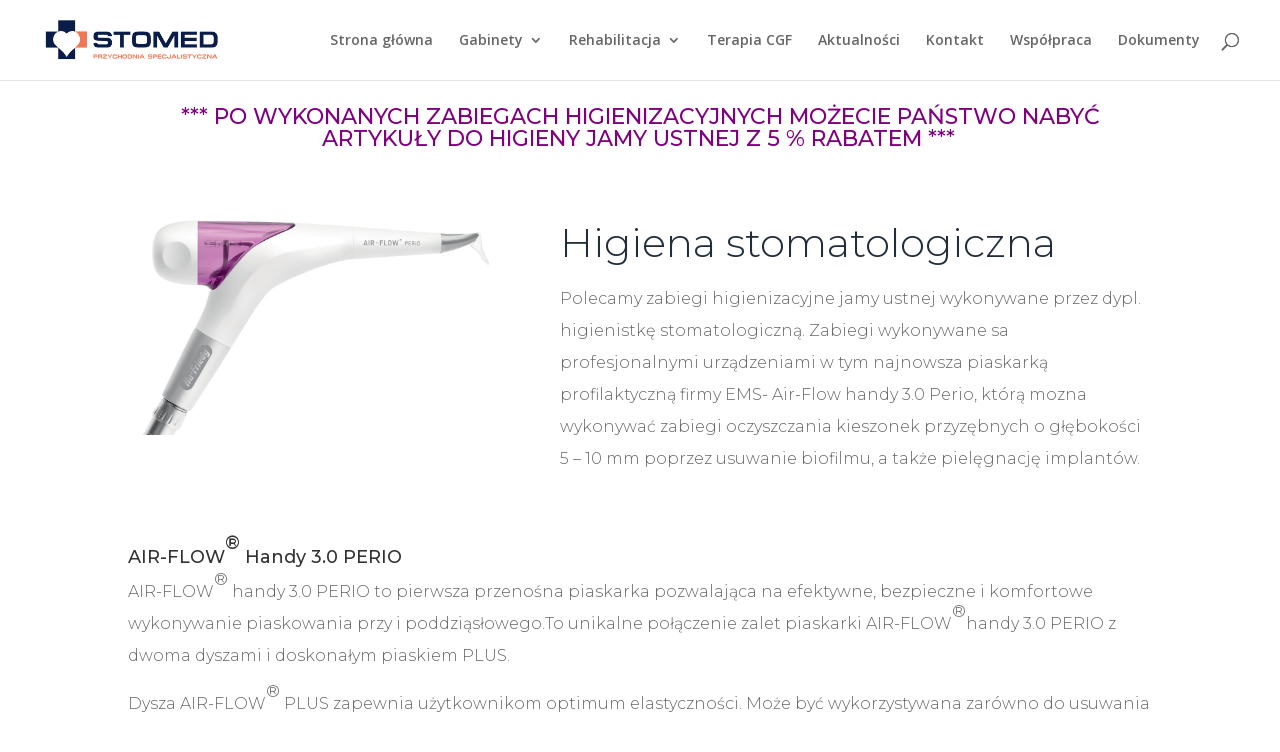

--- FILE ---
content_type: text/html; charset=UTF-8
request_url: http://stomedgolina.pl/higiena-stomatologiczna/
body_size: 9841
content:
<!DOCTYPE html>
<html lang="pl-PL">
<head>
	<meta charset="UTF-8" />
<meta http-equiv="X-UA-Compatible" content="IE=edge">
	<link rel="pingback" href="http://stomedgolina.pl/xmlrpc.php" />

	<script type="text/javascript">
		document.documentElement.className = 'js';
	</script>

	<script>var et_site_url='http://stomedgolina.pl';var et_post_id='1555';function et_core_page_resource_fallback(a,b){"undefined"===typeof b&&(b=a.sheet.cssRules&&0===a.sheet.cssRules.length);b&&(a.onerror=null,a.onload=null,a.href?a.href=et_site_url+"/?et_core_page_resource="+a.id+et_post_id:a.src&&(a.src=et_site_url+"/?et_core_page_resource="+a.id+et_post_id))}
</script><title>Higiena stomatologiczna | Stomed Golina</title>
<link rel='dns-prefetch' href='//fonts.googleapis.com' />
<link rel='dns-prefetch' href='//s.w.org' />
<link rel="alternate" type="application/rss+xml" title="Stomed Golina &raquo; Kanał z wpisami" href="http://stomedgolina.pl/feed/" />
<link rel="alternate" type="application/rss+xml" title="Stomed Golina &raquo; Kanał z komentarzami" href="http://stomedgolina.pl/comments/feed/" />
		<script type="text/javascript">
			window._wpemojiSettings = {"baseUrl":"https:\/\/s.w.org\/images\/core\/emoji\/13.0.1\/72x72\/","ext":".png","svgUrl":"https:\/\/s.w.org\/images\/core\/emoji\/13.0.1\/svg\/","svgExt":".svg","source":{"concatemoji":"http:\/\/stomedgolina.pl\/wp-includes\/js\/wp-emoji-release.min.js?ver=5.6.16"}};
			!function(e,a,t){var n,r,o,i=a.createElement("canvas"),p=i.getContext&&i.getContext("2d");function s(e,t){var a=String.fromCharCode;p.clearRect(0,0,i.width,i.height),p.fillText(a.apply(this,e),0,0);e=i.toDataURL();return p.clearRect(0,0,i.width,i.height),p.fillText(a.apply(this,t),0,0),e===i.toDataURL()}function c(e){var t=a.createElement("script");t.src=e,t.defer=t.type="text/javascript",a.getElementsByTagName("head")[0].appendChild(t)}for(o=Array("flag","emoji"),t.supports={everything:!0,everythingExceptFlag:!0},r=0;r<o.length;r++)t.supports[o[r]]=function(e){if(!p||!p.fillText)return!1;switch(p.textBaseline="top",p.font="600 32px Arial",e){case"flag":return s([127987,65039,8205,9895,65039],[127987,65039,8203,9895,65039])?!1:!s([55356,56826,55356,56819],[55356,56826,8203,55356,56819])&&!s([55356,57332,56128,56423,56128,56418,56128,56421,56128,56430,56128,56423,56128,56447],[55356,57332,8203,56128,56423,8203,56128,56418,8203,56128,56421,8203,56128,56430,8203,56128,56423,8203,56128,56447]);case"emoji":return!s([55357,56424,8205,55356,57212],[55357,56424,8203,55356,57212])}return!1}(o[r]),t.supports.everything=t.supports.everything&&t.supports[o[r]],"flag"!==o[r]&&(t.supports.everythingExceptFlag=t.supports.everythingExceptFlag&&t.supports[o[r]]);t.supports.everythingExceptFlag=t.supports.everythingExceptFlag&&!t.supports.flag,t.DOMReady=!1,t.readyCallback=function(){t.DOMReady=!0},t.supports.everything||(n=function(){t.readyCallback()},a.addEventListener?(a.addEventListener("DOMContentLoaded",n,!1),e.addEventListener("load",n,!1)):(e.attachEvent("onload",n),a.attachEvent("onreadystatechange",function(){"complete"===a.readyState&&t.readyCallback()})),(n=t.source||{}).concatemoji?c(n.concatemoji):n.wpemoji&&n.twemoji&&(c(n.twemoji),c(n.wpemoji)))}(window,document,window._wpemojiSettings);
		</script>
		<meta content="Divi Child v.3.29.3.1574714918" name="generator"/><style type="text/css">
img.wp-smiley,
img.emoji {
	display: inline !important;
	border: none !important;
	box-shadow: none !important;
	height: 1em !important;
	width: 1em !important;
	margin: 0 .07em !important;
	vertical-align: -0.1em !important;
	background: none !important;
	padding: 0 !important;
}
</style>
	<link rel='stylesheet' id='wp-block-library-css'  href='http://stomedgolina.pl/wp-includes/css/dist/block-library/style.min.css?ver=5.6.16' type='text/css' media='all' />
<link rel='stylesheet' id='dlm-frontend-css'  href='http://stomedgolina.pl/wp-content/plugins/download-monitor/assets/css/frontend.css?ver=5.6.16' type='text/css' media='all' />
<link rel='stylesheet' id='chld_thm_cfg_parent-css'  href='http://stomedgolina.pl/wp-content/themes/Divi/style.css?ver=5.6.16' type='text/css' media='all' />
<link rel='stylesheet' id='divi-fonts-css'  href='http://fonts.googleapis.com/css?family=Open+Sans:300italic,400italic,600italic,700italic,800italic,400,300,600,700,800&#038;subset=latin,latin-ext' type='text/css' media='all' />
<link rel='stylesheet' id='divi-style-css'  href='http://stomedgolina.pl/wp-content/themes/Divi-child/style.css?ver=3.29.3.1574714918' type='text/css' media='all' />
<link rel='stylesheet' id='et-builder-googlefonts-cached-css'  href='http://fonts.googleapis.com/css?family=Montserrat%3A100%2C100italic%2C200%2C200italic%2C300%2C300italic%2Cregular%2Citalic%2C500%2C500italic%2C600%2C600italic%2C700%2C700italic%2C800%2C800italic%2C900%2C900italic&#038;ver=5.6.16#038;subset=latin,latin-ext' type='text/css' media='all' />
<link rel='stylesheet' id='dashicons-css'  href='http://stomedgolina.pl/wp-includes/css/dashicons.min.css?ver=5.6.16' type='text/css' media='all' />
<script type='text/javascript' src='http://stomedgolina.pl/wp-includes/js/jquery/jquery.min.js?ver=3.5.1' id='jquery-core-js'></script>
<script type='text/javascript' src='http://stomedgolina.pl/wp-includes/js/jquery/jquery-migrate.min.js?ver=3.3.2' id='jquery-migrate-js'></script>
<link rel="https://api.w.org/" href="http://stomedgolina.pl/wp-json/" /><link rel="alternate" type="application/json" href="http://stomedgolina.pl/wp-json/wp/v2/pages/1555" /><link rel="EditURI" type="application/rsd+xml" title="RSD" href="http://stomedgolina.pl/xmlrpc.php?rsd" />
<link rel="wlwmanifest" type="application/wlwmanifest+xml" href="http://stomedgolina.pl/wp-includes/wlwmanifest.xml" /> 
<meta name="generator" content="WordPress 5.6.16" />
<link rel="canonical" href="http://stomedgolina.pl/higiena-stomatologiczna/" />
<link rel='shortlink' href='http://stomedgolina.pl/?p=1555' />
<link rel="alternate" type="application/json+oembed" href="http://stomedgolina.pl/wp-json/oembed/1.0/embed?url=http%3A%2F%2Fstomedgolina.pl%2Fhigiena-stomatologiczna%2F" />
<link rel="alternate" type="text/xml+oembed" href="http://stomedgolina.pl/wp-json/oembed/1.0/embed?url=http%3A%2F%2Fstomedgolina.pl%2Fhigiena-stomatologiczna%2F&#038;format=xml" />
<meta name="viewport" content="width=device-width, initial-scale=1.0, maximum-scale=1.0, user-scalable=0" /><link rel="stylesheet" href="https://use.fontawesome.com/releases/v5.5.0/css/all.css" integrity="sha384-B4dIYHKNBt8Bc12p+WXckhzcICo0wtJAoU8YZTY5qE0Id1GSseTk6S+L3BlXeVIU" crossorigin="anonymous"><link rel="icon" href="http://stomedgolina.pl/wp-content/uploads/2019/12/cropped-favicona-32x32.png" sizes="32x32" />
<link rel="icon" href="http://stomedgolina.pl/wp-content/uploads/2019/12/cropped-favicona-192x192.png" sizes="192x192" />
<link rel="apple-touch-icon" href="http://stomedgolina.pl/wp-content/uploads/2019/12/cropped-favicona-180x180.png" />
<meta name="msapplication-TileImage" content="http://stomedgolina.pl/wp-content/uploads/2019/12/cropped-favicona-270x270.png" />
<link rel="stylesheet" id="et-core-unified-1555-cached-inline-styles" href="http://stomedgolina.pl/wp-content/et-cache/1555/et-core-unified-1555-17665759621008.min.css" onerror="et_core_page_resource_fallback(this, true)" onload="et_core_page_resource_fallback(this)" /></head>
<body class="page-template-default page page-id-1555 et_pb_button_helper_class et_fixed_nav et_show_nav et_primary_nav_dropdown_animation_fade et_secondary_nav_dropdown_animation_fade et_header_style_left et_pb_footer_columns4 et_cover_background et_pb_gutter osx et_pb_gutters3 et_pb_pagebuilder_layout et_no_sidebar et_divi_theme et-db et_minified_js et_minified_css">
	<div id="page-container">

	
	
			<header id="main-header" data-height-onload="66">
			<div class="container clearfix et_menu_container">
							<div class="logo_container">
					<span class="logo_helper"></span>
					<a href="http://stomedgolina.pl/">
						<img src="http://stomedgolina.pl/wp-content/uploads/2019/11/stomed.png" alt="Stomed Golina" id="logo" data-height-percentage="54" />
					</a>
				</div>
							<div id="et-top-navigation" data-height="66" data-fixed-height="40">
											<nav id="top-menu-nav">
						<ul id="top-menu" class="nav"><li id="menu-item-1344" class="menu-item menu-item-type-post_type menu-item-object-page menu-item-home menu-item-1344"><a href="http://stomedgolina.pl/">Strona główna</a></li>
<li id="menu-item-1350" class="menu-item menu-item-type-custom menu-item-object-custom menu-item-has-children menu-item-1350"><a href="#">Gabinety</a>
<ul class="sub-menu">
	<li id="menu-item-1523" class="menu-item menu-item-type-post_type menu-item-object-page menu-item-1523"><a href="http://stomedgolina.pl/stomed-stomatologia/">Stomatolog</a></li>
	<li id="menu-item-1346" class="menu-item menu-item-type-post_type menu-item-object-page menu-item-1346"><a href="http://stomedgolina.pl/dermatologia/">Dermatolog</a></li>
	<li id="menu-item-1348" class="menu-item menu-item-type-post_type menu-item-object-page menu-item-1348"><a href="http://stomedgolina.pl/laryngologia/">Laryngolog</a></li>
	<li id="menu-item-1349" class="menu-item menu-item-type-post_type menu-item-object-page menu-item-1349"><a href="http://stomedgolina.pl/ortopedia/">Ortopeda</a></li>
	<li id="menu-item-1347" class="menu-item menu-item-type-post_type menu-item-object-page menu-item-1347"><a href="http://stomedgolina.pl/internista/">Internista, pulmonolog</a></li>
</ul>
</li>
<li id="menu-item-1379" class="menu-item menu-item-type-post_type menu-item-object-page menu-item-has-children menu-item-1379"><a href="http://stomedgolina.pl/rehabilitacja/">Rehabilitacja</a>
<ul class="sub-menu">
	<li id="menu-item-1443" class="menu-item menu-item-type-post_type menu-item-object-page menu-item-1443"><a href="http://stomedgolina.pl/rehabilitacj-zagorow/">Rehabilitacj Zagórów</a></li>
	<li id="menu-item-1442" class="menu-item menu-item-type-post_type menu-item-object-page menu-item-1442"><a href="http://stomedgolina.pl/rehabilitacja-ostrowite/">Rehabilitacja Ostrowite</a></li>
</ul>
</li>
<li id="menu-item-1378" class="menu-item menu-item-type-post_type menu-item-object-page menu-item-1378"><a href="http://stomedgolina.pl/terapia-cgf/">Terapia CGF</a></li>
<li id="menu-item-1345" class="menu-item menu-item-type-post_type menu-item-object-page menu-item-1345"><a href="http://stomedgolina.pl/aktualnosci/">Aktualności</a></li>
<li id="menu-item-1398" class="menu-item menu-item-type-post_type menu-item-object-page menu-item-1398"><a href="http://stomedgolina.pl/kontakt/">Kontakt</a></li>
<li id="menu-item-1624" class="menu-item menu-item-type-post_type menu-item-object-page menu-item-1624"><a href="http://stomedgolina.pl/wspolpraca/">Współpraca</a></li>
<li id="menu-item-1631" class="menu-item menu-item-type-post_type menu-item-object-page menu-item-1631"><a href="http://stomedgolina.pl/do-pobrania/">Dokumenty</a></li>
</ul>						</nav>
					
					
					
										<div id="et_top_search">
						<span id="et_search_icon"></span>
					</div>
					
					<div id="et_mobile_nav_menu">
				<div class="mobile_nav closed">
					<span class="select_page">Zaznacz stronę</span>
					<span class="mobile_menu_bar mobile_menu_bar_toggle"></span>
				</div>
			</div>				</div> <!-- #et-top-navigation -->
			</div> <!-- .container -->
			<div class="et_search_outer">
				<div class="container et_search_form_container">
					<form role="search" method="get" class="et-search-form" action="http://stomedgolina.pl/">
					<input type="search" class="et-search-field" placeholder="Wyszukiwanie &hellip;" value="" name="s" title="Szukaj:" />					</form>
					<span class="et_close_search_field"></span>
				</div>
			</div>
		</header> <!-- #main-header -->
			<div id="et-main-area">
	
<div id="main-content">


			
				<article id="post-1555" class="post-1555 page type-page status-publish hentry">

				
					<div class="entry-content">
					<div id="et-boc" class="et-boc">
			
		<div class="et-l et-l--post">
			<div class="et_builder_inner_content et_pb_gutters3">
		<div class="et_pb_with_border et_pb_section et_pb_section_0 et_section_regular">
				
				
				
				
					<div class="et_pb_row et_pb_row_0">
				<div class="et_pb_column et_pb_column_4_4 et_pb_column_0  et_pb_css_mix_blend_mode_passthrough et-last-child">
				
				
				<div class="et_pb_module et_pb_text et_pb_text_0 service_txt et_pb_bg_layout_light  et_pb_text_align_left">
				
				
				<div class="et_pb_text_inner"><h3 style="text-align: center;"><span style="color: #800080;">*** PO WYKONANYCH ZABIEGACH HIGIENIZACYJNYCH MOŻECIE PAŃSTWO NABYĆ ARTYKUŁY DO HIGIENY JAMY USTNEJ Z 5 % RABATEM ***<span style="font-size: 16px;"> </span></span></h3></div>
			</div> <!-- .et_pb_text -->
			</div> <!-- .et_pb_column -->
				
				
			</div> <!-- .et_pb_row --><div class="et_pb_row et_pb_row_1 et_pb_equal_columns">
				<div class="et_pb_column et_pb_column_2_5 et_pb_column_1  et_pb_css_mix_blend_mode_passthrough">
				
				
				<div class="et_pb_module et_pb_image et_pb_image_0">
				
				
				<span class="et_pb_image_wrap "><img src="http://stomedgolina.pl/wp-content/uploads/2019/12/higiena2-1.jpg" alt="" title="" srcset="http://stomedgolina.pl/wp-content/uploads/2019/12/higiena2-1.jpg 1166w, http://stomedgolina.pl/wp-content/uploads/2019/12/higiena2-1-980x578.jpg 980w, http://stomedgolina.pl/wp-content/uploads/2019/12/higiena2-1-480x283.jpg 480w" sizes="(min-width: 0px) and (max-width: 480px) 480px, (min-width: 481px) and (max-width: 980px) 980px, (min-width: 981px) 1166px, 100vw" /></span>
			</div>
			</div> <!-- .et_pb_column --><div class="et_pb_column et_pb_column_3_5 et_pb_column_2 vertical-al  et_pb_css_mix_blend_mode_passthrough et-last-child">
				
				
				<div class="et_pb_module et_pb_text et_pb_text_1 service_txt et_pb_bg_layout_light  et_pb_text_align_left">
				
				
				<div class="et_pb_text_inner"><h2>Higiena stomatologiczna</h2>
<p>Polecamy zabiegi higienizacyjne jamy ustnej wykonywane przez dypl. higienistkę stomatologiczną. Zabiegi wykonywane sa profesjonalnymi urządzeniami w tym najnowsza piaskarką profilaktyczną firmy EMS- Air-Flow handy 3.0 Perio, którą mozna wykonywać zabiegi oczyszczania kieszonek przyzębnych o głębokości 5 – 10 mm poprzez usuwanie biofilmu, a także pielęgnację implantów.</p>
<p><span>  </span></p></div>
			</div> <!-- .et_pb_text -->
			</div> <!-- .et_pb_column -->
				
				
			</div> <!-- .et_pb_row --><div class="et_pb_row et_pb_row_2">
				<div class="et_pb_column et_pb_column_4_4 et_pb_column_3  et_pb_css_mix_blend_mode_passthrough et-last-child">
				
				
				<div class="et_pb_module et_pb_text et_pb_text_2 service_txt et_pb_bg_layout_light  et_pb_text_align_left">
				
				
				<div class="et_pb_text_inner"><h4>AIR-FLOW<sup>®</sup><span> </span>Handy 3.0 PERIO</h4>
<p>AIR-FLOW<sup>®</sup><span> </span>handy 3.0 PERIO to pierwsza przenośna piaskarka pozwalająca na efektywne, bezpieczne i komfortowe wykonywanie piaskowania przy i poddziąsłowego.To unikalne połączenie zalet piaskarki AIR-FLOW<sup>®</sup>handy 3.0 PERIO z dwoma dyszami i doskonałym piaskiem PLUS.</p>
<p>Dysza AIR-FLOW<sup>®</sup><span> </span>PLUS zapewnia użytkownikom optimum elastyczności. Może być wykorzystywana zarówno do usuwania biofilmu<br />w kieszonkach o głębokości do 4 mm, jak również do usuwania osadów i przebarwień.</p>
<p>Dysza AIR-FLOW<sup>®</sup><span> </span>PERIO – jej wykorzystanie jest znacznie prostsze, służy do gruntownego usuwania biofilmu z głębokich kieszonek<br />do 10 mm.</p>
<p>Nowa AIR-FLOW<sup>®</sup><span> </span>handy 3.0 PERIO to idealne rozwiązanie do kompleksowej codziennej pracy.</p>
<h4>W naszej przychodni możecie Państwo nabyć artykuły do higieny i pielęgnacji jamy ustnej szwajcarskiej firmy EDEL WHITE</h4>
<p>Edel+white jest od lat uznana za najbardziej innowacyjną i dynamicznie rozwijającą się szwajcarską markę produktów do profesjonalnej higieny jamy ustnej. Firma z Zurychu znajduje się dzisiaj w awangardzie profilaktyki walki z próchnicą.</p>
<p>Zęby są odzwierciedleniem naszej osobowości, a co ważniejsze spełniają istotne funkcje życiowe. Specjalistyczne produkty edel+white wyznaczają nowe standardy dzięki czemu gwarantują pacjentom poczucie świeżości i odpowiedniej ochrony jamy ustnej. 40% bocznej powierzchni zęba stanowi przestrzeń do której nie dociera włókno klasycznej szczoteczki, a 80% ubytków próchnicowych rozwija się właśnie w tych obszarach. edel+white jest specjalistą w czyszczeniu całej 100% powierzchni zębów. Aby mieć białe zęby, w większości przypadków nie ma konieczności ich wybielania: plamy i przebarwienia oraz kamień nazębny są głównymi przyczynami tego, iż zęby nie są lśniąco białe. edel+white przoduje w delikatnym usuwaniu przebarwień podczas codziennego mycia zębów. Służą temu specjalistyczne pasty do zębów, szczoteczki z opatentowanymi włóknami Konex oraz płyn do płukania jamy ustnej stworzony bez chemii – na bazie ekstraktów z owoców.</p></div>
			</div> <!-- .et_pb_text -->
			</div> <!-- .et_pb_column -->
				
				
			</div> <!-- .et_pb_row --><div class="et_pb_row et_pb_row_3">
				<div class="et_pb_column et_pb_column_1_3 et_pb_column_4  et_pb_css_mix_blend_mode_passthrough">
				
				
				<div class="et_pb_module et_pb_image et_pb_image_1">
				
				
				<span class="et_pb_image_wrap "><img src="http://stomedgolina.pl/wp-content/uploads/2019/12/soniczna1.png" alt="" title="" srcset="http://stomedgolina.pl/wp-content/uploads/2019/12/soniczna1.png 500w, http://stomedgolina.pl/wp-content/uploads/2019/12/soniczna1-480x480.png 480w" sizes="(min-width: 0px) and (max-width: 480px) 480px, (min-width: 481px) 500px, 100vw" /></span>
			</div><div class="et_pb_module et_pb_image et_pb_image_2">
				
				
				<span class="et_pb_image_wrap "><img src="http://stomedgolina.pl/wp-content/uploads/2019/12/soniczna2.gif" alt="" title="" srcset="" sizes="(max-width: 280px) 100vw, 280px" /></span>
			</div>
			</div> <!-- .et_pb_column --><div class="et_pb_column et_pb_column_2_3 et_pb_column_5  et_pb_css_mix_blend_mode_passthrough et-last-child">
				
				
				<div class="et_pb_module et_pb_text et_pb_text_3 service_txt et_pb_bg_layout_light  et_pb_text_align_left">
				
				
				<div class="et_pb_text_inner"><h4>Szczególnie polecamy zakup szczoteczek sonicznych &#8211; najskuteczniejszych szczoteczek elektrycznych</h4>
<p>Szybkie ruchy oscylacyjne (do 45,000 ruchów na minutę) sprawiają, że pasta do zębów zostaje wprowadzona w ruch i dociera pomiędzy zęby. Silne fale rozchodzące się w płynach neutralizują płytkę bakteryjną. Precyzyjne ruchy wymiatające, pozwalają na usunięcie resztek pokarmu z powierzchni zębów i usunięcie przebarwień.</p>
<h4>Szwajcarskie Stowarzyszenie Lekarzy Stomatologów (SDA) poleca</h4>
<p>Według Szwajcarskiego Stowarzyszenia Lekarzy Stomatologów (SDA) hydroaktywna soniczna szczoteczka do zębów zapewnia najbardziej skuteczną metodę czyszczenia zębów.</p>
<h4>Działanie hydrodynamiczne</h4>
<p>Hydrodynamiczne działanie szczoteczki wynika z poruszania się włókien do przodu i do tyłu ponad 30,000 razy na minutę. Dzięki temu, płyny znajdujące się w jamie ustnej docierają do przestrzeni między zębami i małych kieszonek dziąsłowych, redukując warstwę bakteryjną w obszarach normalnie niedostępnych dla włókien (np. przestrzenie międzyzębowe i niektóre kieszonki dziąsłowe).</p>
<p>&nbsp;</p></div>
			</div> <!-- .et_pb_text -->
			</div> <!-- .et_pb_column -->
				
				
			</div> <!-- .et_pb_row --><div class="et_pb_row et_pb_row_4 et_pb_equal_columns">
				<div class="et_pb_column et_pb_column_1_2 et_pb_column_6  et_pb_css_mix_blend_mode_passthrough">
				
				
				<div class="et_pb_module et_pb_text et_pb_text_4 et_pb_bg_layout_light  et_pb_text_align_left">
				
				
				<div class="et_pb_text_inner"><iframe width="560" height="315" src="https://www.youtube.com/embed/I99IuUuWgmA" frameborder="0" allow="accelerometer; autoplay; encrypted-media; gyroscope; picture-in-picture" allowfullscreen></iframe></div>
			</div> <!-- .et_pb_text -->
			</div> <!-- .et_pb_column --><div class="et_pb_column et_pb_column_1_2 et_pb_column_7 vertical-al  et_pb_css_mix_blend_mode_passthrough et-last-child">
				
				
				<div class="et_pb_module et_pb_text et_pb_text_5 service_txt et_pb_bg_layout_light  et_pb_text_align_left">
				
				
				<div class="et_pb_text_inner"><h4>.edel+white 6</h4>
<p>Dzięki hydrodynamicznemu działaniu, soniczna szczoteczka do zębów ogranicza działanie szkodliwych bakterii oraz płytki nazębnej w jamie ustnej, tak skutecznie, że przez 12-24 godziny eliminuje pojawienie się bakterie, a równowaga bakteryjna zostaje zachowana.</p></div>
			</div> <!-- .et_pb_text -->
			</div> <!-- .et_pb_column -->
				
				
			</div> <!-- .et_pb_row --><div class="et_pb_row et_pb_row_5">
				<div class="et_pb_column et_pb_column_4_4 et_pb_column_8  et_pb_css_mix_blend_mode_passthrough et-last-child">
				
				
				<div class="et_pb_module et_pb_text et_pb_text_6 service_txt et_pb_bg_layout_light  et_pb_text_align_left">
				
				
				<div class="et_pb_text_inner"><p>&nbsp;</p>
<h4>Istotna jest siła ruchów czyszczących</h4>
<p>Na efektywne działanie szczoteczek sonicznych ma wpływ siła i częstotliwość ruchów, a także innowacyjny kształt włókien oraz główki szczoteczki. Tylko szczoteczki do zębów z odpowiednią mocą i działaniem sonicznym mogą dotrzeć i wyczyścić przestrzenie, które są niedostępne dla włókien. <span>Włókna KONEX® są wyjątkowo korzystne ponieważ są stabilne i posiadają delikatne, bezpieczne dla tkanek wierzchołki.</span></p>
<h4></h4>
<h4>Jak szczotkować zęby szczoteczką soniczną?</h4>
<p>Szczotkowanie zębów szczoteczką soniczną jest proste, ponieważ wykonuje ona właściwe ruchy góra-dół. Ponadto wbudowany timer pomaga równomiernie i skutecznie czyścić zęby.</p>
<p>Najlepiej zawsze jest szczotkować zęby w systematycznej kolejności, zaczynając od zębów tylnich ku przodowi, następnie zęby górne po lewej stronie, po prawej, zęby dolne po lewej stronie i na końcu zęby po prawej stronie dolnego łuku zębowego.</p>
<p>Rozpoczynając szczotkowanie, umieść szczoteczkę soniczną na ostatnich zębach. Powierzchnia włókien powinna być ustawiona pod kątem 45° w stosunku do lini dziąsła. Główka i rączka szczoteczki nie powinna pozstawać w kontakcie z zębami. Nie należy wywierać żadnego nacisku! W takiej pozycji włącz szczoteczkę.</p>
<p>Nie musisz wykonywać żadnych dodatkowych ruchów w trakcie czyszczenia. Po czyszczeniu dwóch zębów przez 5 sekund przesuń szczoteczkę na kolejne dwa zęby i pozostaw na kolejne kilka sekund.</p>
<p>W ten sam sposób wyczyść zewnętrzne i wewnętrzne powierzchnie wszystkich zębów. W czasie czyszczenia wewnętrznych powierzchni zębów przednich, szczoteczka znajduje się w pozycji pionowej.</p>
<p><strong>Skład zestawu:</strong> szczoteczka soniczna, ładowarka, podstawka na 3 szczoteczki, 2 końcówki Dual Clean, etui podróżne.</p>
<p>&nbsp;</p>
<h4></h4>
<h4></h4>
<h4></h4>
<h4></h4>
<h4></h4>
<h4></h4>
<h4></h4>
<h4>Katalog artykułów firmy Edel-White do higieny jamy ustnej dostępny pod adresem :</h4>
<p>&nbsp;</p>
<h4>http://bredent.pl/files/Brochure_pl_E-W.pdf</h4>
<h3 style="text-align: center;"></h3>
<h3 style="text-align: center;"></h3>
<h3 style="text-align: center;"></h3>
<h3 style="text-align: center;"></h3>
<p>&nbsp;</p>
<h3 style="text-align: center;">Wszystkie artykuły można oczywiście zakupić w recepcji naszej przychodni.</h3>
<p>&nbsp;</p></div>
			</div> <!-- .et_pb_text -->
			</div> <!-- .et_pb_column -->
				
				
			</div> <!-- .et_pb_row -->
				
				
			</div> <!-- .et_pb_section --><div class="et_pb_with_border et_pb_section et_pb_section_2 et_pb_with_background et_section_regular">
				
				
				
				
					<div class="et_pb_row et_pb_row_6 form_kont et_animated et_pb_gutters3">
				<div class="et_pb_column et_pb_column_4_4 et_pb_column_9  et_pb_css_mix_blend_mode_passthrough et-last-child">
				
				
				<div class="et_pb_module et_pb_image et_pb_image_3">
				
				
				<span class="et_pb_image_wrap "><img src="http://stomedgolina.pl/wp-content/uploads/2019/11/health-icon-3-2.png" alt="" title="" srcset="" sizes="(max-width: 64px) 100vw, 64px" /></span>
			</div><div class="et_pb_module et_pb_text et_pb_text_7 et_pb_bg_layout_light  et_pb_text_align_left">
				
				
				<div class="et_pb_text_inner"><h2>Skontaktuj się z nami</h2></div>
			</div> <!-- .et_pb_text --><div class="et_pb_module et_pb_text et_pb_text_8 et_pb_bg_layout_dark  et_pb_text_align_center">
				
				
				<div class="et_pb_text_inner"><p>Wyślij do nas wiadomość za pomocą poniższego formularza.</p>
<p><strong>lub zadzwoń do nas — <span>(63) 241 89 17</span></strong></p></div>
			</div> <!-- .et_pb_text -->
			<div id="et_pb_contact_form_0" class="et_pb_module et_pb_contact_form_0 et_pb_contact_form_container clearfix" data-form_unique_num="0">
				
				
				
				<div class="et-pb-contact-message"></div>
				
				<div class="et_pb_contact">
					<form class="et_pb_contact_form clearfix" method="post" action="http://stomedgolina.pl/higiena-stomatologiczna/">
						<p class="et_pb_contact_field et_pb_contact_field_0 et_pb_contact_field_last" data-id="name" data-type="input">
				
				
				<label for="et_pb_contact_name_0" class="et_pb_contact_form_label">Imie i nazwisko</label>
				<input type="text" id="et_pb_contact_name_0" class="input" value="" name="et_pb_contact_name_0" data-required_mark="required" data-field_type="input" data-original_id="name" placeholder="Imie i nazwisko">
			</p><p class="et_pb_contact_field et_pb_contact_field_1 et_pb_contact_field_half" data-id="phone" data-type="email">
				
				
				<label for="et_pb_contact_phone_0" class="et_pb_contact_form_label">Telefon</label>
				<input type="text" id="et_pb_contact_phone_0" class="input" value="" name="et_pb_contact_phone_0" data-required_mark="required" data-field_type="email" data-original_id="phone" placeholder="Telefon">
			</p><p class="et_pb_contact_field et_pb_contact_field_2 et_pb_contact_field_half et_pb_contact_field_last" data-id="email" data-type="email">
				
				
				<label for="et_pb_contact_email_0" class="et_pb_contact_form_label">Adres e-mail</label>
				<input type="text" id="et_pb_contact_email_0" class="input" value="" name="et_pb_contact_email_0" data-required_mark="required" data-field_type="email" data-original_id="email" placeholder="Adres e-mail">
			</p><p class="et_pb_contact_field et_pb_contact_field_3 et_pb_contact_field_last" data-id="message" data-type="text">
				
				
				<label for="et_pb_contact_message_0" class="et_pb_contact_form_label">Wiadomość</label>
				<textarea name="et_pb_contact_message_0" id="et_pb_contact_message_0" class="et_pb_contact_message input" data-required_mark="required" data-field_type="text" data-original_id="message" placeholder="Wiadomość"></textarea>
			</p>
						<p class="et_pb_contact_field et_pb_contact_field_4 et_pb_contact_field_half" data-id="et_number" data-type="input">
							<label for="et_pb_contact_et_number_0" class="et_pb_contact_form_label">Number</label>
							<input type="text" id="et_pb_contact_et_number_0" class="input" value="" name="et_pb_contact_et_number_0" data-required_mark="required" data-field_type="input" data-original_id="et_number" placeholder="Number" tabindex="-1" autocomplete="disabled">
						</p>
						<input type="hidden" value="et_contact_proccess" name="et_pb_contactform_submit_0"/>
						<div class="et_contact_bottom_container">
							
							<button type="submit" name="et_builder_submit_button" class="et_pb_contact_submit et_pb_button"4>Wyślij</button>
						</div>
						<input type="hidden" id="_wpnonce-et-pb-contact-form-submitted-0" name="_wpnonce-et-pb-contact-form-submitted-0" value="7b016d03ec" /><input type="hidden" name="_wp_http_referer" value="/higiena-stomatologiczna/" />
					</form>
				</div> <!-- .et_pb_contact -->
			</div> <!-- .et_pb_contact_form_container -->
			
			</div> <!-- .et_pb_column -->
				
				
			</div> <!-- .et_pb_row -->
				
				
			</div> <!-- .et_pb_section --><div class="et_pb_section et_pb_section_4 et_pb_with_background et_section_regular section_has_divider et_pb_bottom_divider">
				
				
				
				
					<div class="et_pb_row et_pb_row_7">
				<div class="et_pb_column et_pb_column_4_4 et_pb_column_10  et_pb_css_mix_blend_mode_passthrough et-last-child">
				
				
				<div class="et_pb_module et_pb_image et_pb_image_4">
				
				
				<span class="et_pb_image_wrap "><img src="http://stomedgolina.pl/wp-content/uploads/2019/11/health-icon-10-2.png" alt="" title="" srcset="" sizes="(max-width: 64px) 100vw, 64px" /></span>
			</div><div class="et_pb_module et_pb_text et_pb_text_9 et_pb_bg_layout_dark  et_pb_text_align_center">
				
				
				<div class="et_pb_text_inner"><h2>Przychodnia specjalistyczna STOMED </h2></div>
			</div> <!-- .et_pb_text --><div class="et_pb_module et_pb_text et_pb_text_10 et_pb_bg_layout_dark  et_pb_text_align_center">
				
				
				<div class="et_pb_text_inner"><p>Wysoka jakość świadczeń, krótkie terminy oczekiwania na wizytę.</p></div>
			</div> <!-- .et_pb_text -->
			</div> <!-- .et_pb_column -->
				
				
			</div> <!-- .et_pb_row --><div class="et_pb_row et_pb_row_8">
				<div class="et_pb_column et_pb_column_1_3 et_pb_column_11  et_pb_css_mix_blend_mode_passthrough">
				
				
				<div class="et_pb_module et_pb_blurb et_pb_blurb_0 et_pb_bg_layout_dark  et_pb_text_align_left  et_pb_blurb_position_left">
				
				
				<div class="et_pb_blurb_content">
					<div class="et_pb_main_blurb_image"><span class="et_pb_image_wrap"><span class="et-waypoint et_pb_animation_top et-pb-icon et-pb-icon-circle">&#xe090;</span></span></div>
					<div class="et_pb_blurb_container">
						
						<div class="et_pb_blurb_description"><h4>(63) 241 89 17</h4>
<h4>609 310 771</h4></div>
					</div>
				</div> <!-- .et_pb_blurb_content -->
			</div> <!-- .et_pb_blurb -->
			</div> <!-- .et_pb_column --><div class="et_pb_column et_pb_column_1_3 et_pb_column_12  et_pb_css_mix_blend_mode_passthrough">
				
				
				<div class="et_pb_module et_pb_blurb et_pb_blurb_1 et_pb_bg_layout_light  et_pb_text_align_left  et_pb_blurb_position_left">
				
				
				<div class="et_pb_blurb_content">
					<div class="et_pb_main_blurb_image"><span class="et_pb_image_wrap"><span class="et-waypoint et_pb_animation_top et-pb-icon et-pb-icon-circle">&#xe076;</span></span></div>
					<div class="et_pb_blurb_container">
						<h4 class="et_pb_module_header"><span>stomed@stomedgolina.pl</span></h4>
						
					</div>
				</div> <!-- .et_pb_blurb_content -->
			</div> <!-- .et_pb_blurb -->
			</div> <!-- .et_pb_column --><div class="et_pb_column et_pb_column_1_3 et_pb_column_13  et_pb_css_mix_blend_mode_passthrough et-last-child">
				
				
				<div class="et_pb_module et_pb_blurb et_pb_blurb_2 et_pb_bg_layout_dark  et_pb_text_align_left  et_pb_blurb_position_left">
				
				
				<div class="et_pb_blurb_content">
					<div class="et_pb_main_blurb_image"><span class="et_pb_image_wrap"><span class="et-waypoint et_pb_animation_top et-pb-icon et-pb-icon-circle">&#xe081;</span></span></div>
					<div class="et_pb_blurb_container">
						
						<div class="et_pb_blurb_description"><h4>ul. Kolejowa 25A</h4>
<h4>62-590 Golina</h4></div>
					</div>
				</div> <!-- .et_pb_blurb_content -->
			</div> <!-- .et_pb_blurb -->
			</div> <!-- .et_pb_column -->
				
				
			</div> <!-- .et_pb_row -->
				
				<div class="et_pb_bottom_inside_divider et-no-transition"></div>
			</div> <!-- .et_pb_section -->		</div><!-- .et_builder_inner_content -->
	</div><!-- .et-l -->
	
			
		</div><!-- #et-boc -->
							</div> <!-- .entry-content -->

				
				</article> <!-- .et_pb_post -->

			

</div> <!-- #main-content -->


			<footer id="main-footer">
				

		
				<div id="footer-bottom">
					<div class="container clearfix">
				<div id="footer-info">Realizacja: <a href="http://www.taniawitryna.pl">TW - Strony Internetowe dla firm</a></div>					</div>	<!-- .container -->
				</div>
			</footer> <!-- #main-footer -->
		</div> <!-- #et-main-area -->


	</div> <!-- #page-container -->

		<script type="text/javascript">
				var et_animation_data = [{"class":"et_pb_row_6","style":"slideRight","repeat":"once","duration":"1000ms","delay":"0ms","intensity":"5%","starting_opacity":"0%","speed_curve":"ease-in-out"}];
			</script>
	<script type='text/javascript' id='divi-custom-script-js-extra'>
/* <![CDATA[ */
var DIVI = {"item_count":"%d Item","items_count":"%d Items"};
var et_shortcodes_strings = {"previous":"Poprzednie","next":"Nast\u0119pne"};
var et_pb_custom = {"ajaxurl":"http:\/\/stomedgolina.pl\/wp-admin\/admin-ajax.php","images_uri":"http:\/\/stomedgolina.pl\/wp-content\/themes\/Divi\/images","builder_images_uri":"http:\/\/stomedgolina.pl\/wp-content\/themes\/Divi\/includes\/builder\/images","et_frontend_nonce":"511d133ee6","subscription_failed":"Prosz\u0119, sprawd\u017a pola poni\u017cej, aby upewni\u0107 si\u0119, \u017ce wpisa\u0142e\u015b poprawn\u0105 informacj\u0119.","et_ab_log_nonce":"ef641054bf","fill_message":"Prosz\u0119 wype\u0142ni\u0107 nast\u0119puj\u0105ce pola:","contact_error_message":"Napraw poni\u017csze b\u0142\u0119dy:","invalid":"Nieprawid\u0142owy adres e-mail","captcha":"Captcha","prev":"Przed","previous":"Poprzednie","next":"Dalej","wrong_captcha":"Wpisa\u0142e\u015b\/-a\u015b w captcha nieprawid\u0142owy numer.","ignore_waypoints":"no","is_divi_theme_used":"1","widget_search_selector":".widget_search","ab_tests":[],"is_ab_testing_active":"","page_id":"1555","unique_test_id":"","ab_bounce_rate":"5","is_cache_plugin_active":"no","is_shortcode_tracking":"","tinymce_uri":""}; var et_frontend_scripts = {"builderCssContainerPrefix":"#et-boc","builderCssLayoutPrefix":"#et-boc .et-l"};
var et_pb_box_shadow_elements = [];
/* ]]> */
</script>
<script type='text/javascript' src='http://stomedgolina.pl/wp-content/themes/Divi/js/custom.min.js?ver=4.0.6' id='divi-custom-script-js'></script>
<script type='text/javascript' src='http://stomedgolina.pl/wp-content/themes/Divi/core/admin/js/common.js?ver=4.0.6' id='et-core-common-js'></script>
<script type='text/javascript' src='http://stomedgolina.pl/wp-includes/js/wp-embed.min.js?ver=5.6.16' id='wp-embed-js'></script>
</body>
</html>
